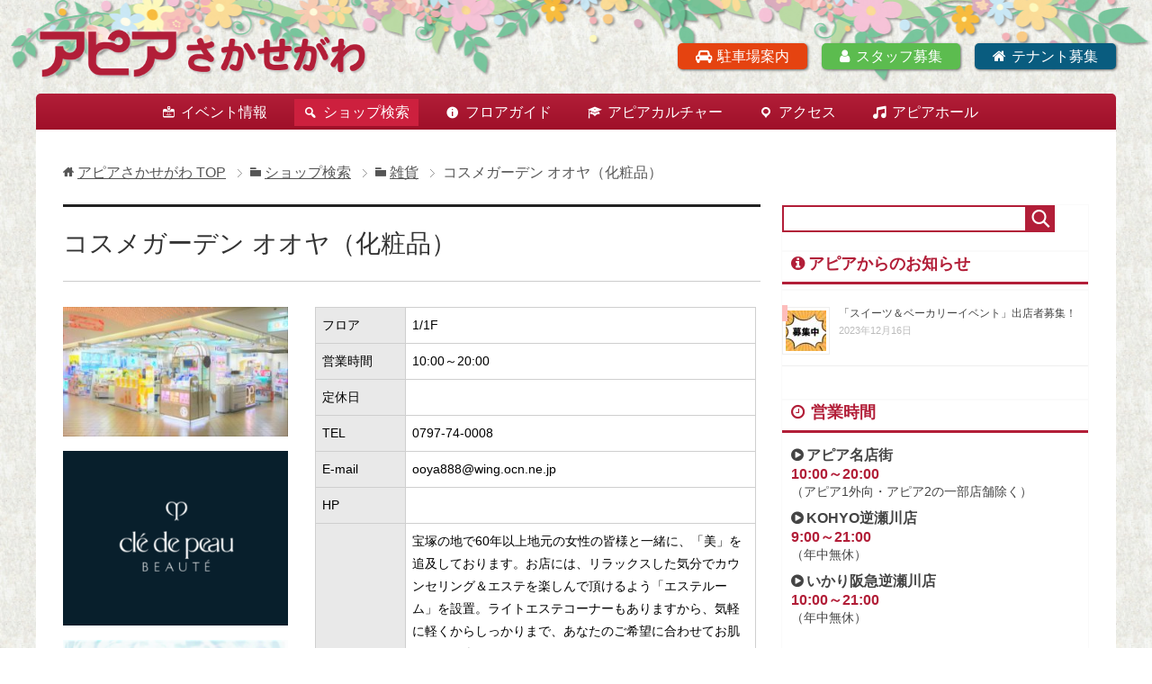

--- FILE ---
content_type: text/html; charset=UTF-8
request_url: https://www.apia1-2.com/shop-surch/variety/1-1-c-ooya/
body_size: 9548
content:
<!DOCTYPE html>
<html lang="ja" class="col2">
<head prefix="og: http://ogp.me/ns# fb: http://ogp.me/ns/fb#">

<title>コスメガーデン オオヤ（化粧品） | アピアさかせがわ</title>
<meta charset="UTF-8">
<meta http-equiv="X-UA-Compatible" content="IE=edge">
<meta name="viewport" content="width=device-width, initial-scale=1.0">
<meta name="keywords" content="">
<meta name="description" content="「コスメガーデン オオヤ（化粧品）」のページです。 アピアさかせがわは阪急逆瀬川駅直結のショッピングモールです。">
<link rel="canonical" href="https://www.apia1-2.com/shop-surch/variety/1-1-c-ooya/" />
<link rel='dns-prefetch' href='//s.w.org' />
		<script type="text/javascript">
			window._wpemojiSettings = {"baseUrl":"https:\/\/s.w.org\/images\/core\/emoji\/2.4\/72x72\/","ext":".png","svgUrl":"https:\/\/s.w.org\/images\/core\/emoji\/2.4\/svg\/","svgExt":".svg","source":{"concatemoji":"https:\/\/www.apia1-2.com\/wp-includes\/js\/wp-emoji-release.min.js?ver=4.9.4"}};
			!function(a,b,c){function d(a,b){var c=String.fromCharCode;l.clearRect(0,0,k.width,k.height),l.fillText(c.apply(this,a),0,0);var d=k.toDataURL();l.clearRect(0,0,k.width,k.height),l.fillText(c.apply(this,b),0,0);var e=k.toDataURL();return d===e}function e(a){var b;if(!l||!l.fillText)return!1;switch(l.textBaseline="top",l.font="600 32px Arial",a){case"flag":return!(b=d([55356,56826,55356,56819],[55356,56826,8203,55356,56819]))&&(b=d([55356,57332,56128,56423,56128,56418,56128,56421,56128,56430,56128,56423,56128,56447],[55356,57332,8203,56128,56423,8203,56128,56418,8203,56128,56421,8203,56128,56430,8203,56128,56423,8203,56128,56447]),!b);case"emoji":return b=d([55357,56692,8205,9792,65039],[55357,56692,8203,9792,65039]),!b}return!1}function f(a){var c=b.createElement("script");c.src=a,c.defer=c.type="text/javascript",b.getElementsByTagName("head")[0].appendChild(c)}var g,h,i,j,k=b.createElement("canvas"),l=k.getContext&&k.getContext("2d");for(j=Array("flag","emoji"),c.supports={everything:!0,everythingExceptFlag:!0},i=0;i<j.length;i++)c.supports[j[i]]=e(j[i]),c.supports.everything=c.supports.everything&&c.supports[j[i]],"flag"!==j[i]&&(c.supports.everythingExceptFlag=c.supports.everythingExceptFlag&&c.supports[j[i]]);c.supports.everythingExceptFlag=c.supports.everythingExceptFlag&&!c.supports.flag,c.DOMReady=!1,c.readyCallback=function(){c.DOMReady=!0},c.supports.everything||(h=function(){c.readyCallback()},b.addEventListener?(b.addEventListener("DOMContentLoaded",h,!1),a.addEventListener("load",h,!1)):(a.attachEvent("onload",h),b.attachEvent("onreadystatechange",function(){"complete"===b.readyState&&c.readyCallback()})),g=c.source||{},g.concatemoji?f(g.concatemoji):g.wpemoji&&g.twemoji&&(f(g.twemoji),f(g.wpemoji)))}(window,document,window._wpemojiSettings);
		</script>
		<style type="text/css">
img.wp-smiley,
img.emoji {
	display: inline !important;
	border: none !important;
	box-shadow: none !important;
	height: 1em !important;
	width: 1em !important;
	margin: 0 .07em !important;
	vertical-align: -0.1em !important;
	background: none !important;
	padding: 0 !important;
}
</style>
<link rel='stylesheet' id='contact-form-7-css'  href='https://www.apia1-2.com/wp-content/plugins/contact-form-7/includes/css/styles.css?ver=5.0' type='text/css' media='all' />
<link rel='stylesheet' id='easingslider-css'  href='https://www.apia1-2.com/wp-content/plugins/easing-slider/assets/css/public.min.css?ver=3.0.8' type='text/css' media='all' />
<link rel='stylesheet' id='megamenu-css'  href='https://www.apia1-2.com/wp-content/uploads/maxmegamenu/style.css?ver=dbc2b9' type='text/css' media='all' />
<link rel='stylesheet' id='dashicons-css'  href='https://www.apia1-2.com/wp-includes/css/dashicons.min.css?ver=4.9.4' type='text/css' media='all' />
<link rel='stylesheet' id='keni_base-css'  href='https://www.apia1-2.com/wp-content/themes/keni70_wp_cool_black_201703071704/base.css?ver=4.9.4' type='text/css' media='all' />
<link rel='stylesheet' id='child_keni_base-css'  href='https://www.apia1-2.com/wp-content/themes/keni70_child/base.css?ver=4.9.4' type='text/css' media='all' />
<link rel='stylesheet' id='keni_rwd-css'  href='https://www.apia1-2.com/wp-content/themes/keni70_wp_cool_black_201703071704/rwd.css?ver=4.9.4' type='text/css' media='all' />
<link rel='stylesheet' id='child_keni_rwd-css'  href='https://www.apia1-2.com/wp-content/themes/keni70_child/rwd.css?ver=4.9.4' type='text/css' media='all' />
<link rel='stylesheet' id='mse-css'  href='https://www.apia1-2.com/wp-content/themes/keni70_child/mse.css?ver=4.9.4' type='text/css' media='all' />
<link rel='stylesheet' id='font-awesome.min-css'  href='https://www.apia1-2.com/wp-content/themes/keni70_child/css/font-awesome.min.css?ver=4.9.4' type='text/css' media='all' />
<link rel='stylesheet' id='simcal-qtip-css'  href='https://www.apia1-2.com/wp-content/plugins/google-calendar-events/assets/css/vendor/jquery.qtip.min.css?ver=3.1.13' type='text/css' media='all' />
<link rel='stylesheet' id='simcal-default-calendar-grid-css'  href='https://www.apia1-2.com/wp-content/plugins/google-calendar-events/assets/css/default-calendar-grid.min.css?ver=3.1.13' type='text/css' media='all' />
<link rel='stylesheet' id='simcal-default-calendar-list-css'  href='https://www.apia1-2.com/wp-content/plugins/google-calendar-events/assets/css/default-calendar-list.min.css?ver=3.1.13' type='text/css' media='all' />
<script type='text/javascript' src='https://www.apia1-2.com/wp-includes/js/jquery/jquery.js?ver=1.12.4'></script>
<script type='text/javascript' src='https://www.apia1-2.com/wp-includes/js/jquery/jquery-migrate.min.js?ver=1.4.1'></script>
<script type='text/javascript' src='https://www.apia1-2.com/wp-content/plugins/easing-slider/assets/js/public.min.js?ver=3.0.8'></script>
<link rel='https://api.w.org/' href='https://www.apia1-2.com/wp-json/' />
<link rel='shortlink' href='https://www.apia1-2.com/?p=1124' />
<link rel="alternate" type="application/json+oembed" href="https://www.apia1-2.com/wp-json/oembed/1.0/embed?url=https%3A%2F%2Fwww.apia1-2.com%2Fshop-surch%2Fvariety%2F1-1-c-ooya%2F" />
<link rel="alternate" type="text/xml+oembed" href="https://www.apia1-2.com/wp-json/oembed/1.0/embed?url=https%3A%2F%2Fwww.apia1-2.com%2Fshop-surch%2Fvariety%2F1-1-c-ooya%2F&#038;format=xml" />
		<style type="text/css" id="wp-custom-css">
			.lh-1 {
line-height: 1; 
}		</style>
	<style type="text/css">/** Mega Menu CSS: fs **/</style>

<!--OGP-->
<meta property="og:type" content="article" />
<meta property="og:url" content="https://www.apia1-2.com/shop-surch/variety/1-1-c-ooya/" />
<meta property="og:title" content="コスメガーデン オオヤ（化粧品） | アピアさかせがわ" />
<meta property="og:description" content="「コスメガーデン オオヤ（化粧品）」のページです。 アピアさかせがわは阪急逆瀬川駅直結のショッピングモールです。" />
<meta property="og:site_name" content="アピアさかせがわ" />
<meta property="og:image" content="https://www.apia1-2.com/wp-content/uploads/2017/03/apia-mark.png" />
<meta property="og:locale" content="ja_JP" />
<!--OGP-->
<link rel="shortcut icon" type="image/x-icon" href="https://www.apia1-2.com/wp-content/themes/keni70_wp_cool_black_201703071704/favicon.ico">
<link rel="apple-touch-icon" href="https://www.apia1-2.com/wp-content/themes/keni70_wp_cool_black_201703071704/images/apple-touch-icon.png">
<link rel="apple-touch-icon-precomposed" href="https://www.apia1-2.com/wp-content/themes/keni70_wp_cool_black_201703071704/images/apple-touch-icon.png">
<link rel="icon" href="https://www.apia1-2.com/wp-content/themes/keni70_wp_cool_black_201703071704/images/apple-touch-icon.png">
<!--[if lt IE 9]><script src="https://www.apia1-2.com/wp-content/themes/keni70_wp_cool_black_201703071704/js/html5.js"></script><![endif]-->
<!-- Google Tag Manager -->
<script>(function(w,d,s,l,i){w[l]=w[l]||[];w[l].push({'gtm.start':
new Date().getTime(),event:'gtm.js'});var f=d.getElementsByTagName(s)[0],
j=d.createElement(s),dl=l!='dataLayer'?'&l='+l:'';j.async=true;j.src=
'https://www.googletagmanager.com/gtm.js?id='+i+dl;f.parentNode.insertBefore(j,f);
})(window,document,'script','dataLayer','GTM-MW8RJK7');</script>
<!-- End Google Tag Manager -->

</head>
	<body class="page-template page-template-page-shopinfo page-template-page-shopinfo-php page page-id-1124 page-child parent-pageid-120 mega-menu-top-menu">
	<!-- Google Tag Manager (noscript) -->
<noscript><iframe src="https://www.googletagmanager.com/ns.html?id=GTM-MW8RJK7"
height="0" width="0" style="display:none;visibility:hidden"></iframe></noscript>
<!-- End Google Tag Manager (noscript) -->
	<div class="container">
		<header id="top" class="site-header ">	
		<div class="site-header-in">
			<div class="site-header-conts">
				<p class="site-title"><a href="https://www.apia1-2.com"><img src="https://www.apia1-2.com/wp-content/uploads/2017/03/20170322apia-logo.png" alt="アピアさかせがわ" /></a></p>
<div id="top-navi">
    <ul id="top-navi"> 		
        <li class="tn01"><a href="https://www.apia1-2.com/access/"><i class="fa fa-car" aria-hidden="true"></i>駐車場案内</a></li> 	
        <li class="tn02"><a href="https://www.apia1-2.com/category/recruit/"><i class="fa fa-user" aria-hidden="true"></i>スタッフ募集</a></li> 	
        <li class="tn03"><a href="https://www.apia1-2.com/tenant/"><i class="fa fa-home" aria-hidden="true"></i>テナント募集</a></li> 
    </ul>
</div>
			</div>
		</div>
<!--▼グローバルナビ-->
<nav class="global-nav-page">
	<div class="global-nav-in">
		<div id="mega-menu-wrap-top_menu" class="mega-menu-wrap"><div class="mega-menu-toggle" tabindex="0"><div class='mega-toggle-block mega-menu-toggle-block mega-toggle-block-right mega-toggle-block-1' id='mega-toggle-block-1'></div></div><ul id="mega-menu-top_menu" class="mega-menu mega-menu-horizontal mega-no-js" data-event="hover" data-effect="disabled" data-effect-speed="200" data-second-click="close" data-document-click="collapse" data-vertical-behaviour="standard" data-breakpoint="886" data-unbind="true"><li class='mega-menu-item mega-menu-item-type-custom mega-menu-item-object-custom mega-align-bottom-left mega-menu-flyout mega-has-icon mega-menu-item-840' id='mega-menu-item-840'><a class="dashicons-nametag mega-menu-link" href="https://www.apia1-2.com/category/event-news/" tabindex="0">イベント情報</a></li><li class='mega-menu-item mega-menu-item-type-custom mega-menu-item-object-custom mega-align-bottom-left mega-menu-flyout mega-has-icon mega-menu-item-837' id='mega-menu-item-837'><a class="dashicons-admin-post mega-menu-link" href="https://www.apia1-2.com/category/shop-news/" tabindex="0">ショップ最新情報</a></li><li class='mega-menu-item mega-menu-item-type-post_type mega-menu-item-object-page mega-current-page-ancestor mega-align-bottom-left mega-menu-flyout mega-has-icon mega-menu-item-842' id='mega-menu-item-842'><a class="dashicons-search mega-menu-link" href="https://www.apia1-2.com/shop-surch/" tabindex="0">ショップ検索</a></li><li class='mega-menu-item mega-menu-item-type-post_type mega-menu-item-object-page mega-align-bottom-left mega-menu-flyout mega-has-icon mega-menu-item-3116' id='mega-menu-item-3116'><a class="dashicons-info mega-menu-link" href="https://www.apia1-2.com/floor1-1f/" tabindex="0">フロアガイド</a></li><li class='mega-menu-item mega-menu-item-type-post_type mega-menu-item-object-page mega-align-bottom-left mega-menu-flyout mega-has-icon mega-menu-item-844' id='mega-menu-item-844'><a class="dashicons-welcome-learn-more mega-menu-link" href="https://www.apia1-2.com/apia-culture/" tabindex="0">アピアカルチャー</a></li><li class='mega-menu-item mega-menu-item-type-post_type mega-menu-item-object-page mega-align-bottom-left mega-menu-flyout mega-has-icon mega-menu-item-836' id='mega-menu-item-836'><a class="dashicons-location mega-menu-link" href="https://www.apia1-2.com/access/" tabindex="0">アクセス</a></li><li class='mega-menu-item mega-menu-item-type-post_type mega-menu-item-object-page mega-align-bottom-left mega-menu-flyout mega-has-icon mega-menu-item-835' id='mega-menu-item-835'><a class="dashicons-format-audio mega-menu-link" href="https://www.apia1-2.com/apia-hall/" tabindex="0">アピアホール</a></li></ul></div><!--▼スライダー-->

<!--▲metaスライダー-->
	</div>
</nav>
<!--▲グローバルナビ-->
		</header>
<!--▲サイトヘッダー--><div id="main-body-page" class="main-body">
<div id="main-body-in-back"  class="main-body-in">

<nav class="breadcrumbs">
<ol class="breadcrumbs-in" itemscope itemtype="http://schema.org/BreadcrumbList">
<li class="bcl-first" itemprop="itemListElement" itemscope itemtype="http://schema.org/ListItem">
	<a itemprop="item" href="https://www.apia1-2.com"><span itemprop="name">アピアさかせがわ</span> TOP</a>
	<meta itemprop="position" content="1" />
</li>
<li itemprop="itemListElement" itemscope itemtype="http://schema.org/ListItem">
	<a itemprop="item" href="https://www.apia1-2.com/shop-surch/"><span itemprop="name">ショップ検索</span></a>
	<meta itemprop="position" content="2" />
</li>
<li itemprop="itemListElement" itemscope itemtype="http://schema.org/ListItem">
	<a itemprop="item" href="https://www.apia1-2.com/shop-surch/variety/"><span itemprop="name">雑貨</span></a>
	<meta itemprop="position" content="3" />
</li>
<li class="bcl-last">コスメガーデン オオヤ（化粧品）</li>
</ol>
</nav>
	
	<!--▼メインコンテンツ-->
	<main>
	<div class="main-conts">

		<!--記事-->
		<article id="post-1124" class="section-wrap post-1124 page type-page status-publish">
			<div class="section-in">

			<header class="article-header">
               <h1 class="section-title">コスメガーデン オオヤ（化粧品）</h1>
			</header>

			<div class="article-body">
			
<!--店舗情報カスタムフィールド-->


<div id="s-div">
<div id="s-img">
<img width="250" height="143" src="https://www.apia1-2.com/wp-content/uploads/2023/03/bc682e6ee4dd9581a75eb2919b650182.jpg" class="attachment-250 size-250" alt="店舗写真" srcset="https://www.apia1-2.com/wp-content/uploads/2023/03/bc682e6ee4dd9581a75eb2919b650182.jpg 1200w, https://www.apia1-2.com/wp-content/uploads/2023/03/bc682e6ee4dd9581a75eb2919b650182-300x172.jpg 300w, https://www.apia1-2.com/wp-content/uploads/2023/03/bc682e6ee4dd9581a75eb2919b650182-768x439.jpg 768w, https://www.apia1-2.com/wp-content/uploads/2023/03/bc682e6ee4dd9581a75eb2919b650182-1024x585.jpg 1024w" sizes="(max-width: 250px) 100vw, 250px" /><img width="250" height="194" src="https://www.apia1-2.com/wp-content/uploads/2023/03/df18fd53c83954ab4e8dc9e31045baf1.png" class="attachment-250 size-250" alt="クレ・ド・ポーボーテ" srcset="https://www.apia1-2.com/wp-content/uploads/2023/03/df18fd53c83954ab4e8dc9e31045baf1.png 692w, https://www.apia1-2.com/wp-content/uploads/2023/03/df18fd53c83954ab4e8dc9e31045baf1-300x233.png 300w" sizes="(max-width: 250px) 100vw, 250px" /><img width="250" height="140" src="https://www.apia1-2.com/wp-content/uploads/2023/03/d3847972f23e3078e662874cceb29687.png" class="attachment-250 size-250" alt="ベネフィーク" srcset="https://www.apia1-2.com/wp-content/uploads/2023/03/d3847972f23e3078e662874cceb29687.png 1000w, https://www.apia1-2.com/wp-content/uploads/2023/03/d3847972f23e3078e662874cceb29687-300x168.png 300w, https://www.apia1-2.com/wp-content/uploads/2023/03/d3847972f23e3078e662874cceb29687-768x431.png 768w" sizes="(max-width: 250px) 100vw, 250px" /><img width="250" height="137" src="https://www.apia1-2.com/wp-content/uploads/2023/03/325944af6730d0b5a0f0c8e8add09440.png" class="attachment-250 size-250" alt="" srcset="https://www.apia1-2.com/wp-content/uploads/2023/03/325944af6730d0b5a0f0c8e8add09440.png 1200w, https://www.apia1-2.com/wp-content/uploads/2023/03/325944af6730d0b5a0f0c8e8add09440-300x164.png 300w, https://www.apia1-2.com/wp-content/uploads/2023/03/325944af6730d0b5a0f0c8e8add09440-768x420.png 768w, https://www.apia1-2.com/wp-content/uploads/2023/03/325944af6730d0b5a0f0c8e8add09440-1024x561.png 1024w" sizes="(max-width: 250px) 100vw, 250px" /><img width="150" height="150" src="https://www.apia1-2.com/wp-content/uploads/2023/03/f5cdfbd04d9fe1cfab049af4580ee39a-150x150.png" class="attachment-150 size-150" alt="スキンコンディショナー" srcset="https://www.apia1-2.com/wp-content/uploads/2023/03/f5cdfbd04d9fe1cfab049af4580ee39a-150x150.png 150w, https://www.apia1-2.com/wp-content/uploads/2023/03/f5cdfbd04d9fe1cfab049af4580ee39a-320x320.png 320w, https://www.apia1-2.com/wp-content/uploads/2023/03/f5cdfbd04d9fe1cfab049af4580ee39a-200x200.png 200w, https://www.apia1-2.com/wp-content/uploads/2023/03/f5cdfbd04d9fe1cfab049af4580ee39a-100x100.png 100w, https://www.apia1-2.com/wp-content/uploads/2023/03/f5cdfbd04d9fe1cfab049af4580ee39a-45x45.png 45w" sizes="(max-width: 150px) 100vw, 150px" /><img width="150" height="150" src="https://www.apia1-2.com/wp-content/uploads/2023/03/c4fc65f4f5303fa445ed0427a2a0558e-150x150.png" class="attachment-150 size-150" alt="エレガンス" srcset="https://www.apia1-2.com/wp-content/uploads/2023/03/c4fc65f4f5303fa445ed0427a2a0558e-150x150.png 150w, https://www.apia1-2.com/wp-content/uploads/2023/03/c4fc65f4f5303fa445ed0427a2a0558e-320x320.png 320w, https://www.apia1-2.com/wp-content/uploads/2023/03/c4fc65f4f5303fa445ed0427a2a0558e-200x200.png 200w, https://www.apia1-2.com/wp-content/uploads/2023/03/c4fc65f4f5303fa445ed0427a2a0558e-100x100.png 100w, https://www.apia1-2.com/wp-content/uploads/2023/03/c4fc65f4f5303fa445ed0427a2a0558e-45x45.png 45w" sizes="(max-width: 150px) 100vw, 150px" /></div>
<div id="s-data">
<table class="s-data">
<tbody>
<tr>
<th>フロア</th>
<td>
1/1F</td>
</tr>
<tr>
<th>営業時間</th>
<td>
10:00～20:00</td>
</tr>
<tr>
<th>定休日</th>
<td>
</td>
</tr>
<tr>
<th>TEL</th>
<td>
0797-74-0008</td>
</tr>
<tr>
<th>E-mail</th>
<td>
ooya888@wing.ocn.ne.jp</td>
</tr>
<tr>
<th>HP</th>
<td>
</td>
</tr>
<tr>
<th>ショップからのひとこと</th>
<td>
宝塚の地で60年以上地元の女性の皆様と一緒に、「美」を追及しております。お店には、リラックスした気分でカウンセリング＆エステを楽しんで頂けるよう「エステルーム」を設置。ライトエステコーナーもありますから、気軽に軽くからしっかりまで、あなたのご希望に合わせてお肌のケアを楽しんで頂けます。<br />
<br />
お店の商品と同じものでエステしますので、お買い上げ後もご自宅でしっかりお手入れできるように納得いくまでご説明いたします。お肌状態診断や使い方など、いつでもアフターフォローサービスいたしますから安心ですよ。<br />
<br />
また、エステルーム専用エステメニューも充実。あなたも是非ご自身のお肌で体感＆実感してください。お化粧のことなら何でもオオヤに、お気軽にお立ち寄りくださいね。<br />
<br />
＜お取扱いブランド＞<br />
アルビオン・エレガンス・イグニス・資生堂・クレドポーボーテ・ベネフィーク・ｄ-プログラム・エリクシール・有名ブランド香水ほか<br />
</td>
</tr>
</tbody>
</table>
</div>
</div>
<div id="shop-news-title">

<h2>ショップ最新情報</h2>
<div class="news">

<article class="news-item">
<h3 class="news-title"><a href="https://www.apia1-2.com/shop-news/variety/1-1-c-ooya/8030/">アルビオンファンデーションキャンペーン</a></h3>
<div class="news-thumb">
<a href="https://www.apia1-2.com/shop-news/variety/1-1-c-ooya/8030/"><img width="150" height="150" src="https://www.apia1-2.com/wp-content/uploads/2020/07/91338d241dfbc124250f0a22eacdade4-150x150.png" class="attachment-small_thumb size-small_thumb wp-post-image" alt="" srcset="https://www.apia1-2.com/wp-content/uploads/2020/07/91338d241dfbc124250f0a22eacdade4-150x150.png 150w, https://www.apia1-2.com/wp-content/uploads/2020/07/91338d241dfbc124250f0a22eacdade4-320x320.png 320w, https://www.apia1-2.com/wp-content/uploads/2020/07/91338d241dfbc124250f0a22eacdade4-200x200.png 200w, https://www.apia1-2.com/wp-content/uploads/2020/07/91338d241dfbc124250f0a22eacdade4-100x100.png 100w, https://www.apia1-2.com/wp-content/uploads/2020/07/91338d241dfbc124250f0a22eacdade4-45x45.png 45w" sizes="(max-width: 150px) 100vw, 150px" /></a>
</div>
<div class="news-date"><time datetime="2020-07-28">2020年7月28日</time></div>
<div class="news-cat">
<span class="cat cat063" style="background-color: #e95599;"><a href="https://www.apia1-2.com/category/shop-news/variety/1-1-c-ooya/" style="color: #FFF;">コスメガーデン オオヤ（化粧品）</a></span>

</div>
<p class="news-cont"></p>
<p class="link-next"><a href="https://www.apia1-2.com/shop-news/variety/1-1-c-ooya/8030/">詳細はこちら</a></p>
</article>

</div>
</div>


<!--店舗情報カスタムフィールド-->

			</div><!--article-body-->
			
			
			
			
			</div><!--section-in-->
		</article><!--記事-->


	</div><!--main-conts-->
	</main>
	<!--▲メインコンテンツ-->

		<!--▼サブコンテンツ-->
	<aside class="sub-conts sidebar">
		<section id="search-2" class="section-wrap widget-conts widget_search"><div class="section-in"><form method="get" id="searchform" action="https://www.apia1-2.com/">
	<div class="search-box">
		<input class="search" type="text" value="" name="s" id="s"><button id="searchsubmit" class="btn-search"><img alt="検索" width="32" height="20" src="https://www.apia1-2.com/wp-content/themes/keni70_wp_cool_black_201703071704/images/icon/icon-btn-search.png"></button>
	</div>
</form></div></section><section id="text-4" class="section-wrap widget-conts widget_text"><div class="section-in">			<div class="textwidget"><h3 class="section-title" style="margin-bottom:-15px;"><i class="fa fa-info-circle" aria-hidden="true"></i>アピアからのお知らせ</h3></div>
		</div></section><style>
.rpwe-block ul{list-style:none!important;margin-left:0!important;padding-left:0!important;}.rpwe-block li{border-bottom:1px solid #eee;margin-bottom:10px;padding-bottom:10px;list-style-type: none;}.rpwe-block a{display:inline!important;text-decoration:none;}.rpwe-block h3{background:none!important;clear:none;margin-bottom:0!important;margin-top:0!important;font-weight:400;font-size:12px!important;line-height:1.5em;}.rpwe-thumb{border:1px solid #EEE!important;box-shadow:none!important;margin:2px 10px 2px 0;padding:3px!important;}.rpwe-summary{font-size:12px;}.rpwe-time{color:#bbb;font-size:11px;}.rpwe-comment{color:#bbb;font-size:11px;padding-left:5px;}.rpwe-alignleft{display:inline;float:left;}.rpwe-alignright{display:inline;float:right;}.rpwe-aligncenter{display:block;margin-left: auto;margin-right: auto;}.rpwe-clearfix:before,.rpwe-clearfix:after{content:"";display:table !important;}.rpwe-clearfix:after{clear:both;}.rpwe-clearfix{zoom:1;}
</style>
	<section id="rpwe_widget-2" class="section-wrap widget-conts rpwe_widget recent-posts-extended"><div class="section-in"><div  class="rpwe-block "><ul class="rpwe-ul"><li class="rpwe-li rpwe-clearfix"><a class="rpwe-img" href="https://www.apia1-2.com/apia-news/10527/"  rel="bookmark"><img class="rpwe-alignleft rpwe-thumb" src="https://www.apia1-2.com/wp-content/uploads/2023/12/7966bae78213db11914ad7af893f8431-45x45.jpg" alt="「スイーツ＆ベーカリーイベント」出店者募集！"></a><h3 class="rpwe-title"><a href="https://www.apia1-2.com/apia-news/10527/" title="Permalink to 「スイーツ＆ベーカリーイベント」出店者募集！" rel="bookmark">「スイーツ＆ベーカリーイベント」出店者募集！</a></h3><time class="rpwe-time published" datetime="2023-12-16T11:39:33+00:00">2023年12月16日</time></li></ul></div><!-- Generated by http://wordpress.org/plugins/recent-posts-widget-extended/ --></div></section><section id="text-3" class="section-wrap widget-conts widget_text"><div class="section-in">			<div class="textwidget"><h3 class="section-title"><i class="fa fa-clock-o "></i>営業時間</h3>
<p class="side-section-title"><i class="fa fa-play-circle" aria-hidden="true"></i>アピア名店街</br><span class="m-color">10:00～20:00</p>
<p class="side-section-p">（アピア1外向・アピア2の一部店舗除く）</p>
<p class="side-section-title"><i class="fa fa-play-circle" aria-hidden="true"></i>KOHYO逆瀬川店</br><span class="m-color">9:00～21:00</span></p>
<p class="side-section-p">（年中無休）</p>
<p class="side-section-title"><i class="fa fa-play-circle" aria-hidden="true"></i>いかり阪急逆瀬川店</br><span class="m-color">10:00～21:00</span></p>
<p class="side-section-p">（年中無休）</p></div>
		</div></section><section id="text-5" class="section-wrap widget-conts widget_text"><div class="section-in">			<div class="textwidget"><h3 class="section-title"><i class="fa fa-calendar"></i>休館日</h3>
<p class="side-section-title"><i class="fa fa-play-circle" aria-hidden="true"></i>アピア1 内向店舗</br><span class="m-color">毎月第1・3水曜日</span></p><p class="side-section-p">（アピア1 内向店舗）</br>
（KOHYO・いかりなど一部店舗除く）</p>
<p class="side-section-title"><i class="fa fa-play-circle" aria-hidden="true"></i>アピア1 外向店舗・アピア2</p><p class="side-section-p">（店舗により休業日が異なります）</p></div>
		</div></section><section id="text-2" class="section-wrap widget-conts widget_text"><div class="section-in">			<div class="textwidget"><h3 class="section-title"><i class="fa fa-home" aria-hidden="true"></i>ショップガイド</h3>
<div class="s-menu">
<ul class="s-menu">
<li class="s-menu"><a href="https://www.apia1-2.com/shop-surch/fashion/"><i class="fa fa-female fa-fw" aria-hidden="true"></i>ファッション</a></li>
<li class="side-menu"><a href="https://www.apia1-2.com/shop-surch/variety/"><i class="fa fa-gift fa-fw" aria-hidden="true"></i>雑貨</a></li>
<li class="side-menu"><a href="https://www.apia1-2.com/shop-surch/food/"><i class="fa fa-shopping-cart fa-fw" aria-hidden="true"></i>食品</a></li>
<li class="side-menu"><a href="https://www.apia1-2.com/shop-surch/gourmet/"><i class="fa fa-cutlery fa-fw" aria-hidden="true"></i>飲食</a></li>
<li class="side-menu"><a href="https://www.apia1-2.com/shop-surch/service/"><i class="fa fa-heart fa-fw" aria-hidden="true"></i>サービス</a></li>
<li class="side-menu"><a href="https://www.apia1-2.com/shop-surch/clinic/"><i class="fa fa-plus-square fa-fw" aria-hidden="true"></i>クリニック</a></li>
</ul>
</div></div>
		</div></section><section id="text-7" class="section-wrap widget-conts widget_text"><div class="section-in">			<div class="textwidget"><a href="https://www.apia1-2.com/shop-surch/food/1-b1-kohyo/"><img class="aligncenter wp-image-3068 size-full" src="https://www.apia1-2.com/wp-content/uploads/2018/10/2018kohyo-bnr.jpg" alt="SUPER MARKET KOHYO 逆瀬川店（スーパーマーケット）"  title="SUPER MARKET KOHYO 逆瀬川店（スーパーマーケット）" width="340" height="80" /></a>

<a href="https://www.apia1-2.com/shop-surch/food/1-b1-ikari/"><img class="aligncenter wp-image-3069 size-full" src="https://www.apia1-2.com/wp-content/uploads/2017/01/ikari-bnr.png" alt="いかりスーパーマーケット（食品製造・小売）"  title="いかりスーパーマーケット（食品製造・小売）" width="340" height="80" /></a>


<img src="https://www.apia1-2.com/wp-content/uploads/2024/06/title_sns.png" alt="アピア１,２公式SNS">
<div style="display: flex; justify-content: space-between; margin-top: 20px;">
  <div style="width: 48%;">
    <a href="https://line.me/R/ti/p/%40lbt1180k" target="_blank"><img height="36" border="0" alt="友だち追加" src="https://scdn.line-apps.com/n/line_add_friends/btn/ja.png"></a>
    <a href="https://line.me/R/ti/p/%40lbt1180k" target="_blank"><img src="https://www.apia1-2.com/wp-content/uploads/2017/06/Ji82PzpfG2.png" alt="LINE@QRコード"  title="LINE@QRコード" width="180" height="180" /></a>
  </div>
  <div style="width: 48%;">
    <a href="https://www.instagram.com/apia1.2?igsh=MTkzcHN2djZ2MXg0NA==" target="_blank"><img src="https://www.apia1-2.com/wp-content/uploads/2024/06/bnr_insta.png"></a>
    <a href="https://www.instagram.com/apia1.2?igsh=MTkzcHN2djZ2MXg0NA==" target="_blank"><img src="https://www.apia1-2.com/wp-content/uploads/2024/06/insta_qr.png"></a>
  </div>
</div></div>
		</div></section><section id="text-6" class="section-wrap widget-conts widget_text"><div class="section-in">			<div class="textwidget"></div>
		</div></section>		<iframe src="https://www.facebook.com/plugins/page.php?href=https%3A%2F%2Fwww.facebook.com%2F%E3%82%A2%E3%83%94%E3%82%A212%E3%81%95%E3%81%8B%E3%81%9B%E3%81%8C%E3%82%8F-1537315296570224%2F&tabs=timeline&width=350&height=500&small_header=false&adapt_container_width=true&hide_cover=false&show_facepile=true&appId=854054307942541" width="350" height="500" style="border:none;overflow:hidden" scrolling="no" frameborder="0" allowTransparency="true"></iframe>
	</aside>
	<!--▲サブコンテンツ-->
	

</div>
</div>

<!--▼サイトフッター-->
<footer class="site-footer">
	<div class="site-footer-in">
	<div class="site-footer-conts">
		<ul class="site-footer-nav"><li id="menu-item-3720" class="menu-item menu-item-type-post_type menu-item-object-page menu-item-3720"><a href="https://www.apia1-2.com/privacy/">プライバシーポリシー</a></li>
<li id="menu-item-3721" class="menu-item menu-item-type-post_type menu-item-object-page menu-item-3721"><a href="https://www.apia1-2.com/sitepolicy/">サイトポリシー</a></li>
<li id="menu-item-4793" class="menu-item menu-item-type-post_type menu-item-object-page menu-item-4793"><a href="https://www.apia1-2.com/faq/">よくあるご質問</a></li>
<li id="menu-item-3722" class="menu-item menu-item-type-post_type menu-item-object-page menu-item-3722"><a href="https://www.apia1-2.com/contact/">お問い合わせ</a></li>
<li id="menu-item-3723" class="menu-item menu-item-type-post_type menu-item-object-page menu-item-3723"><a href="https://www.apia1-2.com/sitemap/">サイトマップ</a></li>
</ul>
	</div>
	</div>
	<div class="copyright">
		<p><small>Copyright (C) 2026 アピアさかせがわ <span>All Rights Reserved.</span></small></p>
	</div>
</footer>
<!--▲サイトフッター-->


<!--▼ページトップ-->
<p class="page-top"><a href="#top"><img class="over" src="https://www.apia1-2.com/wp-content/themes/keni70_wp_cool_black_201703071704/images/common/page-top_off.png" width="80" height="80" alt="ページの先頭へ"></a></p>
<!--▲ページトップ-->

</div><!--container-->

<script type='text/javascript'>
/* <![CDATA[ */
var wpcf7 = {"apiSettings":{"root":"https:\/\/www.apia1-2.com\/wp-json\/contact-form-7\/v1","namespace":"contact-form-7\/v1"},"recaptcha":{"messages":{"empty":"\u3042\u306a\u305f\u304c\u30ed\u30dc\u30c3\u30c8\u3067\u306f\u306a\u3044\u3053\u3068\u3092\u8a3c\u660e\u3057\u3066\u304f\u3060\u3055\u3044\u3002"}}};
/* ]]> */
</script>
<script type='text/javascript' src='https://www.apia1-2.com/wp-content/plugins/contact-form-7/includes/js/scripts.js?ver=5.0'></script>
<script type='text/javascript' src='https://www.apia1-2.com/wp-content/themes/keni70_wp_cool_black_201703071704/js/socialButton.js?ver=4.9.4'></script>
<script type='text/javascript' src='https://www.apia1-2.com/wp-content/themes/keni70_wp_cool_black_201703071704/js/utility.js?ver=4.9.4'></script>
<script type='text/javascript' src='https://www.apia1-2.com/wp-content/plugins/google-calendar-events/assets/js/vendor/jquery.qtip.min.js?ver=3.1.13'></script>
<script type='text/javascript' src='https://www.apia1-2.com/wp-content/plugins/google-calendar-events/assets/js/vendor/moment.min.js?ver=3.1.13'></script>
<script type='text/javascript' src='https://www.apia1-2.com/wp-content/plugins/google-calendar-events/assets/js/vendor/moment-timezone-with-data.min.js?ver=3.1.13'></script>
<script type='text/javascript'>
/* <![CDATA[ */
var simcal_default_calendar = {"ajax_url":"\/wp-admin\/admin-ajax.php","nonce":"e1dd5419d0","locale":"ja","text_dir":"ltr","months":{"full":["1\u6708","2\u6708","3\u6708","4\u6708","5\u6708","6\u6708","7\u6708","8\u6708","9\u6708","10\u6708","11\u6708","12\u6708"],"short":["1\u6708","2\u6708","3\u6708","4\u6708","5\u6708","6\u6708","7\u6708","8\u6708","9\u6708","10\u6708","11\u6708","12\u6708"]},"days":{"full":["\u65e5\u66dc\u65e5","\u6708\u66dc\u65e5","\u706b\u66dc\u65e5","\u6c34\u66dc\u65e5","\u6728\u66dc\u65e5","\u91d1\u66dc\u65e5","\u571f\u66dc\u65e5"],"short":["\u65e5","\u6708","\u706b","\u6c34","\u6728","\u91d1","\u571f"]},"meridiem":{"AM":"AM","am":"am","PM":"PM","pm":"pm"}};
var simcal_default_calendar = {"ajax_url":"\/wp-admin\/admin-ajax.php","nonce":"e1dd5419d0","locale":"ja","text_dir":"ltr","months":{"full":["1\u6708","2\u6708","3\u6708","4\u6708","5\u6708","6\u6708","7\u6708","8\u6708","9\u6708","10\u6708","11\u6708","12\u6708"],"short":["1\u6708","2\u6708","3\u6708","4\u6708","5\u6708","6\u6708","7\u6708","8\u6708","9\u6708","10\u6708","11\u6708","12\u6708"]},"days":{"full":["\u65e5\u66dc\u65e5","\u6708\u66dc\u65e5","\u706b\u66dc\u65e5","\u6c34\u66dc\u65e5","\u6728\u66dc\u65e5","\u91d1\u66dc\u65e5","\u571f\u66dc\u65e5"],"short":["\u65e5","\u6708","\u706b","\u6c34","\u6728","\u91d1","\u571f"]},"meridiem":{"AM":"AM","am":"am","PM":"PM","pm":"pm"}};
/* ]]> */
</script>
<script type='text/javascript' src='https://www.apia1-2.com/wp-content/plugins/google-calendar-events/assets/js/default-calendar.min.js?ver=3.1.13'></script>
<script type='text/javascript' src='https://www.apia1-2.com/wp-includes/js/hoverIntent.min.js?ver=1.8.1'></script>
<script type='text/javascript'>
/* <![CDATA[ */
var megamenu = {"timeout":"300","interval":"100"};
/* ]]> */
</script>
<script type='text/javascript' src='https://www.apia1-2.com/wp-content/plugins/megamenu/js/maxmegamenu.js?ver=2.4'></script>
<script type='text/javascript' src='https://www.apia1-2.com/wp-content/plugins/google-calendar-events/assets/js/vendor/imagesloaded.pkgd.min.js?ver=3.1.13'></script>
<script type='text/javascript' src='https://www.apia1-2.com/wp-includes/js/wp-embed.min.js?ver=4.9.4'></script>

<script type="text/javascript" src="https://apia.xsrv.jp/wp-content/themes/keni70_child/js/jquery.rwdImageMaps.js"></script>
<script type="text/javascript" src="https://apia.xsrv.jp/wp-content/themes/keni70_child/js/jquery.rwdImageMaps.min.js"></script>
<script>
jQuery(document).ready(function(e) {
jQuery('img[usemap]').rwdImageMaps();
});
</script>
</body>
</html>

--- FILE ---
content_type: text/css
request_url: https://www.apia1-2.com/wp-content/themes/keni70_child/base.css?ver=4.9.4
body_size: 6811
content:
@charset "UTF-8";

/*------------------------------------------------------------
　★ヘッダー
-------------------------------------------------------------*/
html:not(:target) .site-title {
    width: 370px;
	float: left;
}
html:not(:target) .site-title img {
    width: 370px;
}
.site-header-conts {
    width: 100%;
    padding: 30px 0 16px 0px !important;
}
/*------------------------------------------------------------
　★ヘッダー下マージン（記事）
-------------------------------------------------------------*/
.single .article-body {
	margin-top: 40px;
}

/*------------------------------------------------------------
　★ウィジェットナビメニュー
-------------------------------------------------------------*/
.s-menu ul{
    width: 100%;
    display: block;
    list-style-type: none;
    margin-left: 0px;
    padding-left: 0px;
}
.s-menu ul li {
    display: block;
    text-decoration: none;
    margin: 10px 0px 10px;
    padding: 6px 6px 4px 20px;
    background: linear-gradient(to bottom, #b21e38, #9f1029);
    border-radius: 4px;        /* CSS3草案 */  
    -webkit-border-radius: 4px;    /* Safari,Google Chrome用 */  
    -moz-border-radius: 4px;   /* Firefox用 */
    font-size: 16px;
    height: auto;
    line-height:2em
    color: #FFFFFF;
}
.s-menu ul li a{
    display: block;
    text-decoration: none;
    color: #FFFFFF;
}

.s-menu ul li a img {
 vertical-align: bottom;
 border: 0;
 margin-right: 5px;
}
.textwidget .side-section-title {
    font-weight: bold;
    font-size: 16px;
    padding: 5px 0px 0px ;
    margin: 0 10px 0em;
    color: #444;
}
.textwidget .side-section-p {
    font-weight: nomal;
    font-size: 14px;
    padding: 0px 10px 5px ;
    margin: 0;
    color: #444;
}
.m-color {
    color: #b21e38;
}

/*------------------------------------------------------------
　★背景
-------------------------------------------------------------*/
.site-header:after {
    content: '';
    display: block;
    height: 3px;
    width: 100%;
    background: none;
}

.site-header {
    background: url(./img/0101.png) ;
background-position: center top;
background-repeat: no-repeat;
}
.global-nav {
    position: relative;
    padding: 0;
    background: none;
border-bottom: none;
}
.global-nav-page {
    position: relative;
    padding: 0;
    background: none;
    border-bottom: none;
}
.main-image {
    display: none;
    border-bottom: #f7f1ec solid 2em;
    border-top: #fff solid 3px;
    background: #b21e38;
}
body {
    background: url(./img/back.jpg) repeat 0 5px;
}
.news-item {
    background: #fff;
    padding: 5px 5px 0.1px;
}

.sub-conts .section-wrap .section-in {
    background: #fff;
    padding: 0px 0px 20px;
}

.sub-conts .section-wrap {
    margin: 0 auto 0px;
}
.search-box {
    margin: 0px auto 0;
    text-align: left;
    width: 100%;
}
.search-box input[type="text"] {
    -webkit-box-sizing: border-box;
    background: #fff;
    border: 2px solid #b21e38;
    width: 80%;
}
.btn-search {
    -webkit-box-sizing: border-box;
    background: #b21e38;
}
.copyright {
    background: linear-gradient(to bottom, #b21e38, #9f1029);
}
.main-body {
    background: none;
background-position: center top;
background-repeat: no-repeat;
}
#main-body-page {
    background: none;
}
#main-body-in-back {
    background: #fff
    border-bottom: none;
    padding-right: 30px;
    padding-left: 30px;
}
.main-body-in {
    padding-right: 30px;
    padding-left: 30px;
    background: #fff;
}

.col2 .main-conts {
    float: left;
    width: 68%;
}
.main-body .sub-conts h3 {
    padding-top: 0px;
}
.sub-conts .section-wrap .section-in .section-title, .sub-conts .section-wrap .article-header .section-title {
    margin: 0 0 10px;
    border-bottom: 3px solid #b21e38;
    font-weight: bold;
    font-size: 18px;
    padding: 0px 10px 6px;
    color: #b21e38
}
.section-title {
    line-height: 1.5;
    margin: 0 0 1em;
    border: none;
    background: transparent;
    color: #444;
    font-size: 1.75em;
    border-top: 3px solid #222;
    border-bottom: 1px solid #ccc;
    padding: 20px 0;
    position: relative;
}

/*------------------------------------------------------------
　★ヘッダー右ナビ
-------------------------------------------------------------*/
#top-navi {
    text-align: right;
	margin: 0em auto 0;
}

#top-navi li {
	display:inline-block;
	margin-left: 1em;
	list-style: none;
	color: #FFFFFF;
	background: #077e71;
	text-align: center;
	border-radius: 5px;
	margin-top: 1.5em;
	font-size:12px; 
box-shadow: 1px 1px 3px #666;
-moz-box-shadow: 1px 1px 3px #666;　/* Firefox用 */  
-webkit-box-shadow: 1px 1px 3px #666;　/* Safari,Google Chrome用 */  
}
#top-navi ul {
	margin-bottom: 0em;
}
#top-navi li.tn01{
	background: #E54310;
	margin-left: 0em;
}
#top-navi li.tn02{
	background: #5CBC4F;
}
#top-navi li.tn03{
	background: #095C7F;
}
#top-navi li.tn04{
	background: #2189e2;
}
#top-navi li.tn05{
	background: #cb11bc;
}
#top-navi li.tn06{
	background: #722DB8;
}
#top-navi li.tn01 a:hover,
#top-navi li.tn02 a:hover,
#top-navi li.tn03 a:hover,
#top-navi li.tn04 a:hover,
#top-navi li.tn05 a:hover,
#top-navi li.tn06 a:hover{
	background-color:rgba(255,255,255,0.4);
}
#top-navi li a{
	display:inline-block;
	padding: 5px 20px 3px 20px;
	color: #FFFFFF;
	text-decoration: none;
    font-size: 16px;
}

#top-navi li a:hover {
	background-color:rgba(255,255,255,0.2);
}
#top-navitext p{
	margin-bottom: 0.3em;
	text-align: right;
}

/*------------------------------------------------------------
　★icon
-------------------------------------------------------------*/
.fa {
	margin-right: 0.2em;
}
.fa-car,
.fa-user,
.fa-home,
.fa-clock-o,
.fa-calendar {
	margin-right: 0.4em;
}

/*------------------------------------------------------------
　★ショップテーブル
-------------------------------------------------------------*/
#s-div {
	width:770px;
	overflow: hidden; /*floatの解除、ここがポイント*/
	position: relative; /*DWで正常にプレビューできるようになります。*/
	zoom:1; /*IE6でレイアウト崩れを防ぐためのものです。*/
	margin-bottom:2em;
}
#s-img {
    width: 280px;
    float: left;
}
#s-img img{
   margin-bottom:1em;
   width: 250px;
}
#s-data {
    width: 490px;
    float: right;
}
.s-data{
    margin: 0;
    padding: 0;
    border-top: 1px solid #cfcfcf;
    border-left: 1px solid #cfcfcf;
}
.s-data th {
    width: 85px;
    padding: 0.5em 0.5em;
    background-color: #e9e9e9;
    text-align: left;
    font-weight: normal;
    font-size: 14px;;
}
.s-data td {
    padding: 0.5em 0.5em;
    border-right: 1px solid #cfcfcf;
    border-bottom: 1px solid #cfcfcf;
    font-size: 14px;;
}

/*------------------------------------------------------------
　★アクセステーブル
-------------------------------------------------------------*/
#a-div {
	width:770px;
	overflow: hidden; /*floatの解除、ここがポイント*/
	position: relative; /*DWで正常にプレビューできるようになります。*/
	zoom:1; /*IE6でレイアウト崩れを防ぐためのものです。*/
	margin-bottom:2em;
}
#a-img {
    width: 450px;
    float: right;
}
#a-img img{
   margin-bottom:1em;
   width: 450px;
}
#a-data {
    width: 320px;
    float: left;
}
.a-data{
    width: 300px;
    margin: 0;
    padding: 0;
    border-top: 1px solid #cfcfcf;
    border-left: 1px solid #cfcfcf;
}
.a-data th {
    width: 75px;
    padding: 0.5em 0.5em;
    background-color: #e9e9e9;
    text-align: left;
    font-weight: normal;
    font-size: 14px;;
}
.a-data td {
    width: 225px;
    padding: 0.5em 0.5em;
    border-right: 1px solid #cfcfcf;
    border-bottom: 1px solid #cfcfcf;
    font-size: 14px;;
}

/*------------------------------------------------------------
　★アピアホール テーブル
-------------------------------------------------------------*/
#h-div {
	width:100%;
}
.h-data{
    width: 200px;
    margin: 0;
    padding: 0;
    border-top: 1px solid #cfcfcf;
    border-left: 1px solid #cfcfcf;
}
.h-data th {
    width: 200px;
    padding: 0.5em 0.5em;
    background-color: #e9e9e9;
    text-align: left;
    font-weight: normal;
    font-size: 14px;
}
.h-data td.item {
    width: 100px;
    padding: 0.5em 0.5em;
    border-right: 1px solid #cfcfcf;
    border-bottom: 1px solid #cfcfcf;
    font-size: 14px;
    background-color: #e9e9e9;
}
.h-data td.spec {
    width: 100px;
    padding: 0.5em 0.5em;
    border-right: 1px solid #cfcfcf;
    border-bottom: 1px solid #cfcfcf;
    font-size: 14px;
}
.h-data td.center {
    text-align: center;
    margin-bottom: 0;
}
ul.h-navi {
    width: 100%;
    margin: 0 0 0 0 ;
}
li.h-navi {
    width: 200px;
    margin: 0;
    padding-left: 1.2em;
    padding-bottom: 1em;
    margin-top: 0em;
    list-style: none;
    display: inline-block;
}
li.h-navi:first-child {
    padding-left: 0em;
}
@media only screen and (max-width: 1048px) {
ul.h-navi {
    text-align: center;
}
li.h-navi:last-child {
    padding-left: 0em;
}
}

@media only screen and (max-width: 480px) {
li.h-navi {
    padding-left: 0em;
}
}
/*------------------------------------------------------------
　★料金表
-------------------------------------------------------------*/
.hrt {
    width: 300px;
    margin: 0;
}
.hrt td {
    padding: 0.2em 0.4em;
    text-align: center;
}
.hrt-a{
    background-color: #CCFFFF;
    width: 70px;
}
.hrt-b{
    background-color: #FFCCCC;
    width: 70px;
}
.hrt-ab{
    background-color: #CCCCFF;
    width: 70px;
}
.hrt-c{
    background-color: #FCD4AC;
    width: 70px;
}
.hrt-d{
    background-color: #CCFFCC;
    width: 70px;
}
.hrt-cd{
    background-color: #FFCCFF;
    width: 70px;
}
.hrt-2 {
    width: 130px;
    text-align: left !important;
}
.hrt-3 {
    width: 100px;
    text-align: right !important;
}
.hrt-e td {
    padding: 0.2em 0.4em;
    text-align: center;
}
.hrt-e {
    width: 200px;
    margin: 0;
}
.hrt-e2 {
    width: 130px;
    text-align: right !important;
}
@media only screen and (max-width: 1048px) {
.hrt {
    width: 100%;
    margin: 0;
}
.hrt-3 {
    padding-right: 0.4em !important;
}
}
ul.hrt-ul {
    width: 100%;
    margin: 0 0 0 0 ;
    padding-left: 0px;
}
li.hrt-li {
    width: 300px;
    margin: 0;
    padding-left: 1.2em;
    padding-bottom: 1em;
    margin-top: 0em;
    list-style: none;
    display: inline-block;
}
li.hrt-li:first-child {
    padding-left: 0em;
}
li.hrt-li:nth-child(3){
    padding-left: 0em;
}
li.hrt-li2 {
    width: 340px;
    margin: 0;
    padding-left: 1.2em;
    padding-bottom: 1em;
    margin-top: 0em;
    list-style: none;
    display: inline-block;
}
li.hrt-li2:first-child {
    padding-left: 0em;
}

@media only screen and (max-width: 1048px) {
ul.hrt-ul,
ul.hrt-ul {
    text-align: center;
}
.main-body h3 {
    text-align: left;
}
li.hrt-li:last-child {
    padding-left: 0em;
}
li.hrt-li:nth-child(2){
    padding-left: 0em;
}
li.hrt-li2:nth-child(2){
    padding-left: 0em;
}
}

@media only screen and (max-width: 480px) {
li.hrt-li {
    padding-left: 0em;
}
}

/*------------------------------------------------------------
　★h2タイトル
-------------------------------------------------------------*/
.main-body h2 {
    margin: 25px 0 25px;
    font-weight: bold;
    font-size: 1.25em;
    color: #333;
    position: relative;
    padding: .1em 0 .2em .75em;
    border-left: 6px solid #e53935;
    border-radius: 0px;
    -webkit-border-radius: 0px;
}
.main-body h2:before {
    position: absolute;
    left: -6px;
    bottom: 0;
    content: '';
    width: 6px;
    height: 50%;
    background-color: #fdbdbc;
}


.main-body #top-event-news {
padding: 0px;
width: 48%;
height: auto;
float: left;
margin: 0 1%;
}
.main-body #top-event-news h2 {
    background: linear-gradient(to bottom, #7aa520, #709918);
    margin: 0px 0 10px;
    padding: 2px 18px 0px;
    color: #ffffff;
    font-size: 16px;
    font-weight: normal;
    border-left: 0px solid #e53935;
    position: static;
    border-radius: 4px;
    -webkit-border-radius: 4px;
    -moz-border-radius: 4px;
}

.main-body #top-shop-news {
    padding: 0px;
    width: 48%;
    height: auto;
    float: right;
    margin: 0 1%;
}
.main-body #top-shop-news h2 {
    background: linear-gradient(to bottom, #a48b16, #947d0f);
    margin: 0px 0 10px;
    padding: 2px 18px 0px;
    color: #ffffff;
    font-size: 16px;
    font-weight: normal;
    position: none;
    border-left: 0px solid #e53935;
    position: static;
    border-radius: 4px;
    -webkit-border-radius: 4px;
    -moz-border-radius: 4px;
}




.main-body h3 {
    margin: 30px 0 25px;
    padding: 0 0 0 9px;
    border-left: 6px solid #fdbdbc;
    font-weight: normal;
    font-size: 1.2em;
    position: relative;
    border-bottom: 0px solid #333;
    background: #fff;
    color: #333;
}
.cat {
    padding: 0em 0.5em 0em;
    border-radius: 4px;        /* CSS3草案 */  
    -webkit-border-radius: 4px;    /* Safari,Google Chrome用 */  
    -moz-border-radius: 4px;   /* Firefox用 */
}


/*------------------------------------------------------------
　★一覧画面レイアウト
-------------------------------------------------------------*/
.main-body .archive-title {
    margin-bottom: 10px;
    padding: 0px 0px 10px;
}

/*------------------------------------------------------------
　★カルチャーメニュー
-------------------------------------------------------------*/
/* カルチャーメニュー */
#cal-navi li {
	display: inline-block;
	margin-left: 0;
	list-style: none;
	color: #FFFFFF;
	background: #077e71;
	text-align: center;
	border-radius: 5px;
}
#cal-navi ul {
	margin-left: 0;
	margin-bottom: 2em;
	margin-left: 0;
}
#cal-navi li.tn01 {
	background: #ca5e15;
}
#cal-navi li.tn02 {
	background: #ad9823;
}
#cal-navi li.tn03 {
	background: #e95599;
}
#cal-navi li.tn04 {
	background: #eb6100;
}
#cal-navi li.tn05 {
	background: #7e318e;
}
#cal-navi li.tn06 {
	background: #d25b4d;
}
#cal-navi li.tn07 {
	background: #0086cd;
}
#cal-navi li.tn08 {
	background: #45b035;
}
#cal-navi li.tn09 {
	background: #e07f00;
}
#cal-navi li.tn10 {
	background: #00b1b3;
}
#cal-navi li.tn11 {
	background: #e5005a;
}
#cal-navi li.tn12 {
	background: #944e3f;
}
#cal-navi li.tn13 {
	background: #b72f8c;
}
#cal-navi li.tn14 {
	background: #617541;
}
#cal-navi li.tn15 {
	background: #3f51b0;
}
#cal-navi li.tn01 a:hover,
#cal-navi li.tn02 a:hover,
#cal-navi li.tn03 a:hover,
#cal-navi li.tn04 a:hover,
#cal-navi li.tn05 a:hover,
#cal-navi li.tn06 a:hover,
#cal-navi li.tn07 a:hover,
#cal-navi li.tn08 a:hover,
#cal-navi li.tn09 a:hover,
#cal-navi li.tn10 a:hover,
#cal-navi li.tn11 a:hover,
#cal-navi li.tn12 a:hover,
#cal-navi li.tn13 a:hover,
#cal-navi li.tn14 a:hover,
#cal-navi li.tn15 a:hover
 {
	background-color: rgba(255,255,255,0.4);
}
#cal-navi li a {
	display: inline-block;
	padding: 2px 18px;
	color: #FFFFFF;
	text-decoration: none;
}
#cal-navi li a:hover {
	background-color: rgba(255,255,255,0.2);
}
#cal-navitext p {
	margin-bottom: .3em;
	text-align: right;
}
.tablepress thead th {
	background-color: #1E8CBE;
	color: #FFF;
	border: solid 1px #ddd;
	text-align: center;
}
.tablepress td {
	border: solid 1px #ddd;
	background-color: #fff;
}
/* 画像横並び */
.list-text {
	float: left;
	padding-right: 1em;
}
.list-img {
	float: right;
	padding-top: .4em;
}
/* 華道・茶道 */
.tablepress-table-name-id-1 {
	background-color: #e95599 !important;
}
.tablepress-id-1 .row-1 .column-1,
.tablepress-id-1 .row-4 .column-1,
.tablepress-id-1 .row-7 .column-1 {
	background-color: #fbedf4 !important;
}
/* 書道 */
.tablepress-table-name-id-2 {
	background-color: #eb6100 !important;
}
.tablepress-id-2 .row-1 .column-1,
.tablepress-id-2 .row-4 .column-1,
.tablepress-id-2 .row-7 .column-1,
.tablepress-id-2 .row-10 .column-1,
.tablepress-id-2 .row-13 .column-1 {
	background-color: #fdf5e8 !important;
}
/* 舞踊・邦楽 */
.tablepress-table-name-id-3 {
	background-color: #7e318e !important;
}
.tablepress-id-3 .row-1 .column-1,
.tablepress-id-3 .row-4 .column-1,
.tablepress-id-3 .row-7 .column-1,
.tablepress-id-3 .row-10 .column-1,
.tablepress-id-3 .row-13 .column-1 {
	background-color: #f4ebf9 !important;
}
.tablepress-id-3 .row-3 .column-1,
.tablepress-id-3 .row-5 .column-1 {
	background-color: #ffffff !important;
}
/* 編物・洋裁・和裁・着付 */
.tablepress-table-name-id-4 {
	background-color: #d25b4d !important;
}
.tablepress-id-4 .row-1 .column-1,
.tablepress-id-4 .row-4 .column-1,
.tablepress-id-4 .row-7 .column-1,
.tablepress-id-4 .row-10 .column-1,
.tablepress-id-4 .row-13 .column-1 {
	background-color: #fbefea !important;
}
.tablepress-id-4 .row-3 .column-1,
.tablepress-id-4 .row-5 .column-1,
.tablepress-id-4 .row-9 .column-1 {
	background-color: #ffffff !important;
}
/* 絵画 */
.tablepress-table-name-id-5 {
	background-color: #0086cd !important;
}
.tablepress-id-5 .row-1 .column-1,
.tablepress-id-5 .row-4 .column-1,
.tablepress-id-5 .row-7 .column-1,
.tablepress-id-5 .row-10 .column-1,
.tablepress-id-5 .row-13 .column-1,
.tablepress-id-5 .row-16 .column-1,
.tablepress-id-5 .row-19 .column-1,
.tablepress-id-5 .row-22 .column-1,
.tablepress-id-5 .row-25 .column-1,
.tablepress-id-5 .row-28 .column-1 {
	background-color: #ecf3fa !important;
}
/* 趣味・手工芸 */
.tablepress-table-name-id-6 {
	background-color: #45b035 !important;
}
.tablepress-id-6 .row-1 .column-1,
.tablepress-id-6 .row-4 .column-1,
.tablepress-id-6 .row-7 .column-1,
.tablepress-id-6 .row-10 .column-1,
.tablepress-id-6 .row-13 .column-1,
.tablepress-id-6 .row-16 .column-1,
.tablepress-id-6 .row-19 .column-1,
.tablepress-id-6 .row-22 .column-1,
.tablepress-id-6 .row-25 .column-1,
.tablepress-id-6 .row-28 .column-1,
.tablepress-id-6 .row-31 .column-1,
.tablepress-id-6 .row-34 .column-1,
.tablepress-id-6 .row-37 .column-1,
.tablepress-id-6 .row-40 .column-1,
.tablepress-id-6 .row-43 .column-1,
.tablepress-id-6 .row-47 .column-1,
.tablepress-id-6 .row-50 .column-1 {
	background-color: #f7fbee !important;
}
/* 実用・教養 */
.tablepress-table-name-id-7 {
	background-color: #e07f00 !important;
}
.tablepress-id-7 .row-1 .column-1,
.tablepress-id-7 .row-4 .column-1,
.tablepress-id-7 .row-7 .column-1,
.tablepress-id-7 .row-10 .column-1,
.tablepress-id-7 .row-13 .column-1,
.tablepress-id-7 .row-16 .column-1,
.tablepress-id-7 .row-19 .column-1,
.tablepress-id-7 .row-22 .column-1,
.tablepress-id-7 .row-25 .column-1,
.tablepress-id-7 .row-28 .column-1,
.tablepress-id-7 .row-31 .column-1,
.tablepress-id-7 .row-34 .column-1,
.tablepress-id-7 .row-37 .column-1,
.tablepress-id-7 .row-40 .column-1,
.tablepress-id-7 .row-43 .column-1,
.tablepress-id-7 .row-47 .column-1,
.tablepress-id-7 .row-50 .column-1 {
	background-color: #fbf4e6 !important;
}
.tablepress-id-7 .row-3 .column-1,
.tablepress-id-7 .row-5 .column-1,
.tablepress-id-7 .row-9 .column-1,
.tablepress-id-7 .row-11 .column-1,
.tablepress-id-7 .row-15 .column-1,
.tablepress-id-7 .row-17 .column-1,
.tablepress-id-7 .row-21 .column-1,
.tablepress-id-7 .row-23 .column-1 {
	background-color: #ffffff !important;
}
/* 占い */
.tablepress-table-name-id-8 {
	background-color: #617541 !important;
}
.tablepress-id-8 .row-1 .column-1,
.tablepress-id-8 .row-4 .column-1 {
	background-color: #e9e9e0 !important;
}
.tablepress-id-8 .row-3 .column-1 {
	background-color: #ffffff !important;
}
/* 文学・語学 */
.tablepress-table-name-id-9 {
	background-color: #00b1b3 !important;
}
.tablepress-id-9 .row-1 .column-1,
.tablepress-id-9 .row-4 .column-1,
.tablepress-id-9 .row-7 .column-1 {
	background-color: #eefaf3 !important;
}
/* 幼児教育 */
.tablepress-table-name-id-10 {
	background-color: #e5005a !important;
}
.tablepress-id-10 .row-1 .column-1,
.tablepress-id-10 .row-4 .column-1,
.tablepress-id-10 .row-7 .column-1 {
	background-color: #f9ebec !important;
}
.tablepress-id-10 .row-3 .column-1 {
	background-color: #ffffff !important;
}
/* バレエ・ダンス */
.tablepress-table-name-id-11 {
	background-color: #944e3f !important;
}
.tablepress-id-11 .row-1 .column-1,
.tablepress-id-11 .row-4 .column-1,
.tablepress-id-11 .row-7 .column-1,
.tablepress-id-11 .row-10 .column-1,
.tablepress-id-11 .row-13 .column-1,
.tablepress-id-11 .row-16 .column-1,
.tablepress-id-11 .row-19 .column-1,
.tablepress-id-11 .row-22 .column-1 {
	background-color: #f6eee8 !important;
}
.tablepress-id-11 .row-3 .column-1,
.tablepress-id-11 .row-5 .column-1,
.tablepress-id-11 .row-9 .column-1,
.tablepress-id-11 .row-11 .column-1,
.tablepress-id-11 .row-15 .column-1,
.tablepress-id-11 .row-17 .column-1,
.tablepress-id-11 .row-21 .column-1 {
	background-color: #ffffff !important;
}
/* フィットネス・健康 */
.tablepress-table-name-id-12 {
	background-color: #b72f8c !important;
}
.tablepress-id-12 .row-1 .column-1,
.tablepress-id-12 .row-4 .column-1,
.tablepress-id-12 .row-7 .column-1,
.tablepress-id-12 .row-10 .column-1,
.tablepress-id-12 .row-13 .column-1,
.tablepress-id-12 .row-16 .column-1,
.tablepress-id-12 .row-19 .column-1,
.tablepress-id-12 .row-22 .column-1 {
	background-color: #f6eaf3 !important;
}
.tablepress-id-12 .row-3 .column-1,
.tablepress-id-12 .row-5 .column-1,
.tablepress-id-12 .row-9 .column-1 {
	background-color: #ffffff !important;
}
/* 文化サロン */
.tablepress-table-name-id-13 {
	background-color: #ad9823 !important;
}
.tablepress-id-13 .row-1 .column-1,
.tablepress-id-13 .row-4 .column-1,
.tablepress-id-13 .row-7 .column-1,
.tablepress-id-13 .row-10 .column-1,
.tablepress-id-13 .row-13 .column-1,
.tablepress-id-13 .row-16 .column-1,
.tablepress-id-13 .row-19 .column-1,
.tablepress-id-13 .row-22 .column-1 {
	background-color: #fbf9ee !important;
}
.tablepress-id-13 .row-3 .column-1,
.tablepress-id-13 .row-5 .column-1,
.tablepress-id-13 .row-9 .column-1,
.tablepress-id-13 .row-11 .column-1,
.tablepress-id-13 .row-13 .column-1,
.tablepress-id-13 .row-15 .column-1 {
	background-color: #ffffff !important;
}
/* 特別講座 */
.tablepress-table-name-id-14 {
	background-color: #ca5e15 !important;
}
.tablepress-id-14 .row-1 .column-1,
.tablepress-id-14 .row-4 .column-1,
.tablepress-id-14 .row-7 .column-1,
.tablepress-id-14 .row-10 .column-1,
.tablepress-id-14 .row-13 .column-1,
.tablepress-id-14 .row-16 .column-1,
.tablepress-id-14 .row-19 .column-1,
.tablepress-id-14 .row-22 .column-1 {
	background-color: #f0e7e1 !important;
}
#center {
	text-align: center;
}
/*------------------------------------------------------------
　★新カルチャーメニュー
-------------------------------------------------------------*/
.c-td {padding: 0.5em 1em;}
p.c-tit {margin: 0 0 0em;}
p.c-tit a {color: #e53935 !important; font-weight: bold; font-size: 1.1em; margin: 0 0 0em;}
p.c-cap {margin: 0 0 0em;}
.c-menu-tit00,
.c-menu-tit01,
.c-menu-tit02,
.c-menu-tit03,
.c-menu-tit04,
.c-menu-tit05,
.c-menu-tit06,
.c-menu-tit07,
.c-menu-tit08,
.c-menu-tit09,
.c-menu-tit10,
.c-menu-tit11,
.c-menu-tit12,
.c-menu-tit13,
.c-menu-tit14,
.c-menu-tit15 {
    margin: 50px 0 10px;
    padding: 2px 18px 0px;
    color: #fff;
    font-size: 16px;
    border-radius: 4px;
    -webkit-border-radius: 4px;
    -moz-border-radius: 4px;
    height: auto;
    line-height: 2em;
}
.c-menu-tit00 {background-color: #077e71 !important;}
.c-menu-tit01 {background-color: #ca5e15 !important;}
.c-menu-tit02 {background-color: #ad9823 !important;}
.c-menu-tit03 {background-color: #e95599 !important;}
.c-menu-tit04 {background-color: #eb6100 !important;}
.c-menu-tit05 {background-color: #7e318e !important;}
.c-menu-tit06 {background-color: #d25b4d !important;}
.c-menu-tit07 {background-color: #0086cd !important;}
.c-menu-tit08 {background-color: #45b035 !important;}
.c-menu-tit09 {background-color: #e07f00 !important;}
.c-menu-tit10 {background-color: #00b1b3 !important;}
.c-menu-tit11 {background-color: #e5005a !important;}
.c-menu-tit12 {background-color: #944e3f !important;}
.c-menu-tit13 {background-color: #b72f8c !important;}
.c-menu-tit14 {background-color: #617541 !important;}
.c-menu-tit15 {background-color: #3b52c5 !important;}
.c-menu00 {background-color: #fbf9ee !important;}
.c-menu01 {background-color: #fbf9ee !important;}
.c-menu02 {background-color: #fbf9ee !important;}
.c-menu03 {background-color: #fbedf4 !important;}
.c-menu04 {background-color: #fdf5e8 !important;}
.c-menu05 {background-color: #f4ebf9 !important;}
.c-menu06 {background-color: #fbefea !important;}
.c-menu07 {background-color: #ecf3fa !important;}
.c-menu08 {background-color: #f7fbee !important;}
.c-menu09 {background-color: #fbf4e6 !important;}
.c-menu10 {background-color: #eefaf3 !important;}
.c-menu11 {background-color: #f9ebec !important;}
.c-menu12 {background-color: #f6eee8 !important;}
.c-menu13 {background-color: #f6eaf3 !important;}
.c-menu14 {background-color: #e9e9e0 !important;}

/*------------------------------------------------------------
　★アピアカルチャーお問い合わせボタン
-------------------------------------------------------------*/
span#ss-navi a {
	width: 80%;
	margin: 0 auto;
	text-decoration: none;
	padding: 1em 2em 1em 2em;
	background: #dd2323;
	display: inline-block;
	color: #ffffff;
	text-align: center;
	border-radius: 4px;
}

span#ss-navi a:hover {
	background: #ee2323;
}



/*------------------------------------------------------------
　★1200px
-------------------------------------------------------------*/
@media only screen and (max-width: 1200px) {
#s-div {
	width:100%;
	overflow: hidden; /*floatの解除、ここがポイント*/
	position: relative; /*DWで正常にプレビューできるようになります。*/
	zoom:1; /*IE6でレイアウト崩れを防ぐためのものです。*/
	margin-bottom:2em;
}
#s-img {
	width: 280px;
	float: none;
}
#s-img img{
	margin-bottom:1em;
}
#s-data {
	width: 100%;
	float: none;
}
.s-data{
	margin: 0;
	padding: 0;
	border-top: 1px solid #cfcfcf;
	border-left: 1px solid #cfcfcf;
}
.s-data th {
	width: 73px;
	padding: 0.5em 0.5em;
	background-color: #e9e9e9;
	text-align: left;
	font-weight: normal;
	font-size: 14px;;
}
.s-data td {
	padding: 0.5em 0.5em;
	border-right: 1px solid #cfcfcf;
	border-bottom: 1px solid #cfcfcf;
	font-size: 14px;;
}
#a-div {
	width:100%;
	overflow: hidden; /*floatの解除、ここがポイント*/
	position: relative; /*DWで正常にプレビューできるようになります。*/
	zoom:1; /*IE6でレイアウト崩れを防ぐためのものです。*/
	margin-bottom:2em;
}
#a-img {
	width: 100%;
	float: none;
}
#a-img img{
	margin-bottom:1em;
	width: 90%;
}
#a-data {
	margin: 1em 0;
	width: 100%;
	float: none;
}
.a-data{
	width: 100%;
	margin: 0;
	padding: 0;
	border-top: 1px solid #cfcfcf;
	border-left: 1px solid #cfcfcf;
}
.a-data th {
	width: 73px;
	padding: 0.5em 0.5em;
	background-color: #e9e9e9;
	text-align: left;
	font-weight: normal;
	font-size: 14px;;
}
.a-data td {
	padding: 0.5em 0.5em;
	border-right: 1px solid #cfcfcf;
	border-bottom: 1px solid #cfcfcf;
	font-size: 14px;;
}
}
/*------------------------------------------------------------
　★886px
-------------------------------------------------------------*/
@media only screen and (max-width: 886px) {
#top-navi {
	text-align: center;
}
html:not(:target) .site-title {
	float: none;
	text-align: center;
}
html:not(:target) .site-title img {
	padding: 0;
}
.site-title {
	font-size: 1.4em;
}
.site-header-conts {
	width: 100%;
}
}
/*------------------------------------------------------------
　★736px
-------------------------------------------------------------*/
@media only screen and (max-width: 736px) {
.section-wrap .section-in {
    padding: 0 !important;
}
.section-in {
    padding-top: 0px !important;
}
.section-title {
	margin: 0 0 10px !important;
	padding: 10px 10px 6px !important;
}
.sub-conts .section-title {
	margin: 0 -20px 10px;
	padding: 10px 10px 6px;
}
.site-header {
	background: url(./img/0101.png) ;
	background-position: center top;
	background-repeat: no-repeat;
}
html:not(:target) .site-title {
	float: none;
	text-align: center;
	padding: 0;
}
.site-title {
	font-size: 1.4em;
}
.site-header-in {
    padding-bottom: 0 !important;
}
.site-header-conts {
	width: 100%;
}
.main-body-in {
	padding-right: 20px;
	padding-left: 20px;
	background: #fff;
}
#top-navi li.tn01{
	margin-left: 0em;
}
.cat {
	padding: 0em 0.5em 0em;
}

.main-body #top-event-news,
.main-body #top-shop-news {
	padding: 0;
	width: 98%;
	height: auto;
	float: none;
    margin: 0 1%;
}

.copyright {
    text-align: center !important;
}
}
/*------------------------------------------------------------
　★536px
-------------------------------------------------------------*/
@media only screen and (max-width: 536px) {
#top-navi li {
    margin-top: 1em;
}
#top-navi li a {
    display: inline-block;
    width: 250px;
	padding: 6px 20px 3px 20px;
    color: #FFFFFF;
    text-decoration: none;
}
#top-navi li.tn01,
#top-navi li.tn02,
#top-navi li.tn03 {
	margin-left: 0em;
}
}
/*------------------------------------------------------------
　★370px
-------------------------------------------------------------*/
@media
only screen and (max-width : 370px) {
.main-body h2 {
    margin: 0px 0 5px;
}
html:not(:target) .site-title {
    width: 320px;
}
.site-title {
    width: 320px;
}
html:not(:target) .site-title img {
    width: 320px;
}
}
/*------------------------------------------------------------
　★店舗情報画像サイズ
-------------------------------------------------------------*/
.size-250 {
    width: 250px !important;
}
.size-150 {
    width: 150px !important;
}

/*------------------------------------------------------------
　★フロア文字
-------------------------------------------------------------*/
.c-tdf {
    font-size: 1.1em;
    color: #333;
    margin: 0 0 0em;
}

/*------------------------------------------------------------
　★ショップ検索　h2
-------------------------------------------------------------*/
.main-body h4 {
    margin: 25px 0 25px;
    font-weight: bold;
    font-size: 1.25em;
    color: #333;
    position: relative;
    padding: .1em 0 .2em .75em;
    border-left: 6px solid #e53935;
}
.main-body h4:before {
    position: absolute;
    left: -6px;
    bottom: 0;
    content: '';
    width: 6px;
    height: 50%;
    background-color: #fdbdbc;
}
.main-body h5 {
    margin: 55px 0 25px;
    padding: 0 0 0 9px;
    border-left: 6px solid #fdbdbc;
    font-weight: bold;
    font-size: 1.2em;
}
/*------------------------------------------------------------
　★カテゴリから探す
-------------------------------------------------------------*/
#cat-navi ul {
    margin-left: 0;
    margin-bottom: 3em;
    margin-left: 0;
}
#cat-navi li {
    width: 250px;
    margin-left: 0;
    list-style: none;
    color: #FFFFFF;
    background: #ad9823;
    text-align: center;
    border-radius: 5px;
}
#cat-navi li a {
    display: block;
    font-size: 1em;
    padding: 10px;
    color: #FFFFFF;
    text-decoration: none;
}
#cat-navi li.ca01 {
    background: linear-gradient(to bottom, #eb6100, #da5a01);
    display: inline-block;
}
#cat-navi li.ca02 {
    background: linear-gradient(to bottom, #e95599, #e64690);
    display: inline-block;
}
#cat-navi li.ca03 {
    background: linear-gradient(to bottom, #45b035, #36a425);
    display: inline-block;
}
#cat-navi li.ca04 {
    background: linear-gradient(to bottom, #00b1b3, #019b9d);
    display: inline-block;
}
#cat-navi li.ca05 {
    background: linear-gradient(to bottom, #b72f8c, #ab207f);
    display: inline-block;
}
#cat-navi li.ca06 {
    background: linear-gradient(to bottom, #0086cd, #0173b0);
    display: inline-block;
}
#cat-navi li.ca01 a:hover,
#cat-navi li.ca02 a:hover,
#cat-navi li.ca03 a:hover,
#cat-navi li.ca04 a:hover,
#cat-navi li.ca05 a:hover,
#cat-navi li.ca06 a:hover { 
	background-color:rgba(255,255,255,0.4);
}

#name-navi ul {
    margin-left: 0;
    margin-bottom: .5em;
    margin-left: 0;
}
#name-navi li {
    width: 250px;
    margin-left: 0;
    list-style: none;
    color: #FFFFFF;
    background: #077e71;
    text-align: center;
    border-radius: 5px;
}
#name-navi li a {
    display: block;
    font-size: 1em;
    padding: 10px;
    color: #FFFFFF;
    text-decoration: none;
}
#name-navi li.ca01 {
    background: linear-gradient(to bottom, #b21e38, #9f1029);
    display: inline-block;
}
#name-navi li.ca01 a:hover { 
	background-color:rgba(255,255,255,0.4);
}
.name-menu {background-color: #fbeeed !important;}

/*------------------------------------------------------------
　★スタッフ募集テーブル
-------------------------------------------------------------*/
#r-div {
	width:100%;
	overflow: hidden; /*floatの解除、ここがポイント*/
	position: relative; /*DWで正常にプレビューできるようになります。*/
	zoom:1; /*IE6でレイアウト崩れを防ぐためのものです。*/
	margin-bottom:2em;
}

#r-data {
    width: 100%;
    margin: 0;
    padding: 0;
}

#r-data h4 {
    margin: 10px 0 20px;
    font-weight: bold;
    font-size: 1.25em;
    color: #333;
    position: relative;
    padding: .1em 0 .2em .75em;
    border-left: 6px solid #e53935;
}
#r-data h4:before {
    position: absolute;
    left: -6px;
    bottom: 0;
    content: '';
    width: 6px;
    height: 50%;
    background-color: #fdbdbc;
}

.r-data{
    margin: 0;
    padding: 0;
    border-top: 1px solid #cfcfcf;
    border-left: 1px solid #cfcfcf;
}
.r-data th {
    width: 85px;
    padding: 0.5em 0.5em;
    background-color: #e9e9e9;
    text-align: left;
    font-weight: normal;
    font-size: 14px;;
}
.r-data td {
    padding: 0.5em 0.5em;
    border-right: 1px solid #cfcfcf;
    border-bottom: 1px solid #cfcfcf;
    font-size: 14px;;
}

/*------------------------------------------------------------
　★スタッフ募集アーカイブ
-------------------------------------------------------------*/
.archive-recruit-title {
    margin: 10px 0 10px;
    font-weight: bold;
    font-size: 1.25em;
    color: #333;
    position: relative;
    padding: .1em 0 .2em .75em;
    border-left: 6px solid #e53935;
}

.archive-recruit-title:before {
    position: absolute;
    left: -6px;
    bottom: 0;
    content: '';
    width: 6px;
    height: 50%;
    background-color: #fdbdbc;
}

.archive-recruit-p {
    margin: 0 0 0.5em;
}


.ab-item {
    display: none;
}

.section-wrap .section-title {
    line-height: 1.5;
    margin: 0 0 1em;
    border: none;
    background: transparent;
    color: #333;
    border-top: 3px solid #222;
    border-bottom: 1px solid #ccc;
    padding: 20px 0;
    position: relative;
    font-size: 1.75em;
    font-style: normal;
    font-weight: normal;
}
.section-wrap .section-title:before {
    content: none;
    background-color: #222;
}

/*------------------------------------------------------------
　★20150501注釈
-------------------------------------------------------------*/
/* 注釈 */
#keinashi {
	clear: both;
	margin-bottom:0em;
}

ol.keinashi {
  margin: 0 0em 0em 1em;
  padding: 0;
	padding-left: 0px;
}

ol.keinashi li {
	position: relative;
	list-style: none;
	left: 0px;
	margin-top: 1em;
	margin-bottom: -1em;
	padding-left: 0px;
}

ol.keinashi li span {
	position: absolute;
	top: 0;
	left: -1em;
	padding-left: 0em;
}
* html ol.keinashi li span { top: -0em; } /* for win ie6 */
*:first-child+html ol.keinashi li span { top: -0em; } /* for win ie7 */

/*------------------------------------------------------------
　★20150501注釈
-------------------------------------------------------------*/
/* 注釈 */
#keinashi-s {
	clear: both;
	margin-bottom:2em;
}

ol.keinashi-s {
  margin: 0 0em 1.5em 1em;
  padding: 0;
	padding-left: -1.5em;
}

ol.keinashi-s li {
	position: relative;
	list-style: none;
	left: 0px;
	margin-top: 1em;
	margin-bottom: -1em;
	padding-left: 0.5em;
}

ol.keinashi-s li span {
	position: absolute;
	top: 0;
	left: -1em;
	padding-left: -1.5em;
}
* html ol.keinashi-s li span { top: -0em; } /* for win ie6 */
*:first-child+html ol.keinashi-s li span { top: -0em; } /* for win ie7 */

/*------------------------------------------------------------
　★上下マージンなし注釈
-------------------------------------------------------------*/
/* 注釈 */
#keinashi-m0 {
	clear: both;
	margin-bottom:1em;
}

ol.keinashi-m0 {
  margin: 0 0em 0em 1em;
  padding: 0;
	padding-left: 0px;
}

ol.keinashi-m0 li {
	position: relative;
	list-style: none;
	left: 0px;
	margin-top: 0em;
	margin-bottom: 0em;
	padding-left: 0px;
}

ol.keinashi-m0 li span {
	position: absolute;
	top: 0;
	left: -1em;
	padding-left: 0em;
}
* html ol.keinashi-m0 li span { top: -0em; } /* for win ie6 */
*:first-child+html ol.keinashi-m0 li span { top: -0em; } /* for win ie7 */

/*------------------------------------------------------------
　★アピアカルチャー受講までの流れ
-------------------------------------------------------------*/
.c-data{
	width: 100%;
	margin: 0;
	padding: 0;
	border-top: 1px solid #cfcfcf;
	border-left: 1px solid #cfcfcf;
}
.c-data th {
	width: 97px;
	padding: 0.5em 0.5em;
	background-color: #e9e9e9;
	text-align: left;
	font-weight: normal;

}
.c-data td {
	padding: 0.5em 0.5em;
	border-right: 1px solid #cfcfcf;
	border-bottom: 1px solid #cfcfcf;
}
.crt {
    width: 300px;
    margin: 0;
    padding: 0;
    border-top: 1px solid #cfcfcf;
    border-left: 1px solid #cfcfcf;
}
.crt th {
    padding: 0.5em 0.5em;
    background-color: #e9e9e9;
    text-align: left;
    font-weight: normal;
}
.crt th.crt-h1 {
    width: 150px;
    text-align: left;
    font-weight: normal;
    background-color: #fff;
    border-top: 1px solid #fff;
    border-left: 1px solid #fff;
}
.crt th.crt-h2 {
    width: 75px;
    text-align: center;
    font-weight: normal;
}
.crt th.crt-h3 {
    width: 75px;
    text-align: center;
    font-weight: normal;
}
.crt td {
    padding: 0.5em 0.5em;
    border-right: 1px solid #cfcfcf;
    border-bottom: 1px solid #cfcfcf;
    background-color: #fff;
}
.crt td.crt-1 {
    background-color: #e9e9e9;
}
.crt td.crt-2 {
    background-color: #fff;
    text-align: right;
}
.crt td.crt-3 {
    background-color: #fff;
    text-align: right;
}
.crt td.crt-2e {
    background-color: #fff;
    text-align: left;
}
.crt td.crt-3e {
    background-color: #fff;
    text-align: left;
}
.crt2 {
    width: 340px;
    margin: 0;
    padding: 0;
    border-top: 1px solid #cfcfcf;
    border-left: 1px solid #cfcfcf;
}
.crt2 th {
    padding: 0.5em 0.5em;
    background-color: #e9e9e9;
    text-align: left;
    font-weight: normal;
}
.crt2 th.crt-h1 {
    width: 150px;
    text-align: left;
    font-weight: normal;
    background-color: #fff;
    border-top: 1px solid #fff;
    border-left: 1px solid #fff;
}
.crt2 th.crt-h2 {
    width: 75px;
    text-align: center;
    font-weight: normal;
}
.crt2 th.crt-h3h {
    width: 115px;
    text-align: center;
    font-weight: normal;
}
.crt2 td {
    padding: 0.5em 0.5em;
    border-right: 1px solid #cfcfcf;
    border-bottom: 1px solid #cfcfcf;
    background-color: #fff;
}
.crt2 td.crt-1 {
    background-color: #e9e9e9;
}
.crt2 td.crt-2 {
    background-color: #fff;
    text-align: right;
}
.crt2 td.crt-3 {
    background-color: #fff;
    text-align: right;
}
.crt2 td.crt-2e {
    background-color: #fff;
    text-align: left;
}
.crt2 td.crt-3e {
    background-color: #fff;
    text-align: left;
}
.crt-h {
    width: 300px;
    margin: 0;
    padding: 0;
    border-top: 1px solid #cfcfcf;
    border-left: 1px solid #cfcfcf;
}
.crt-h th {
    padding: 0.5em 0.5em;
    background-color: #e9e9e9;
    text-align: center;
    font-weight: normal;
}
.crt-h td.t-1 {
    padding: 0.5em 0.5em;
    border-right: 1px solid #cfcfcf;
    border-bottom: 1px solid #cfcfcf;
    background-color: #e9e9e9;
    text-align: center;
}
.crt-h td.t-2 {
    padding: 0.5em 0.5em;
    border-right: 1px solid #cfcfcf;
    border-bottom: 1px solid #cfcfcf;
    background-color: #fff;
    text-align: center;
}
/*------------------------------------------------------------
　★カレンダーまわり
-------------------------------------------------------------*/
.simcal-icon-right,
.simcal-icon-left {
    color: #fff;
}
.simcal-default-calendar .simcal-current h3 {
border-left: none;
    text-align: center;
}
/*------------------------------------------------------------
　★フッターメニュー
-------------------------------------------------------------*/
.site-footer {
    background: #b21e38;
    color: #fff;
}
.site-footer-in a:hover {
    color: #fdbdbc;
}
/*------------------------------------------------------------
　★フォーム
-------------------------------------------------------------*/
div.wpcf7-mail-sent-ok {
    color: #ffffff;
    background: #0086cd;
    text-align: center;
    border: 2px solid #0086cd;
}
div.wpcf7-validation-errors {
    color: #ffffff;
    background: #ff0000;
    text-align: center;
    border: 2px solid #ff0000;
}
select { 
width: 150px; 
padding: 0.2em 0.5em 0.4em ;
}
.wpcf7-submit { 
width: 200px; 
padding: 0.2em 0.5em 0.2em ;
}
p.center {
    text-align: center;
}

/*------------------------------------------------------------
　イメージ下のマージンなし
-------------------------------------------------------------*/
.alignleft {
    float: left;
    margin: 0 1em 0em 0;
}

/*------------------------------------------------------------
　よくあるご質問
-------------------------------------------------------------*/
.qa-list dt {
   color: #F98282;
   font-weight:bold;
}






/***** トップのショップ情報とグロナビのショップ情報を削除するため、調整 *****/
.main-body #top-event-topics {
	width: 100% !important;
}
.mega-menu-item-837 {
	display: none !important;
}

--- FILE ---
content_type: text/plain
request_url: https://www.google-analytics.com/j/collect?v=1&_v=j102&a=2006997633&t=pageview&_s=1&dl=https%3A%2F%2Fwww.apia1-2.com%2Fshop-surch%2Fvariety%2F1-1-c-ooya%2F&ul=en-us%40posix&dt=%E3%82%B3%E3%82%B9%E3%83%A1%E3%82%AC%E3%83%BC%E3%83%87%E3%83%B3%20%E3%82%AA%E3%82%AA%E3%83%A4%EF%BC%88%E5%8C%96%E7%B2%A7%E5%93%81%EF%BC%89%20%7C%20%E3%82%A2%E3%83%94%E3%82%A2%E3%81%95%E3%81%8B%E3%81%9B%E3%81%8C%E3%82%8F&sr=1280x720&vp=1280x720&_u=YEBAAAABAAAAAC~&jid=502844712&gjid=2095884844&cid=1149867881.1768674099&tid=UA-97311458-1&_gid=1912848888.1768674099&_r=1&_slc=1&gtm=45He61e1n81MW8RJK7za200&gcd=13l3l3l3l1l1&dma=0&tag_exp=103116026~103200004~104527906~104528501~104684208~104684211~105391252~115495939~115938465~115938469~116682876~117041588&z=1409651332
body_size: -450
content:
2,cG-NRM7KV6K38